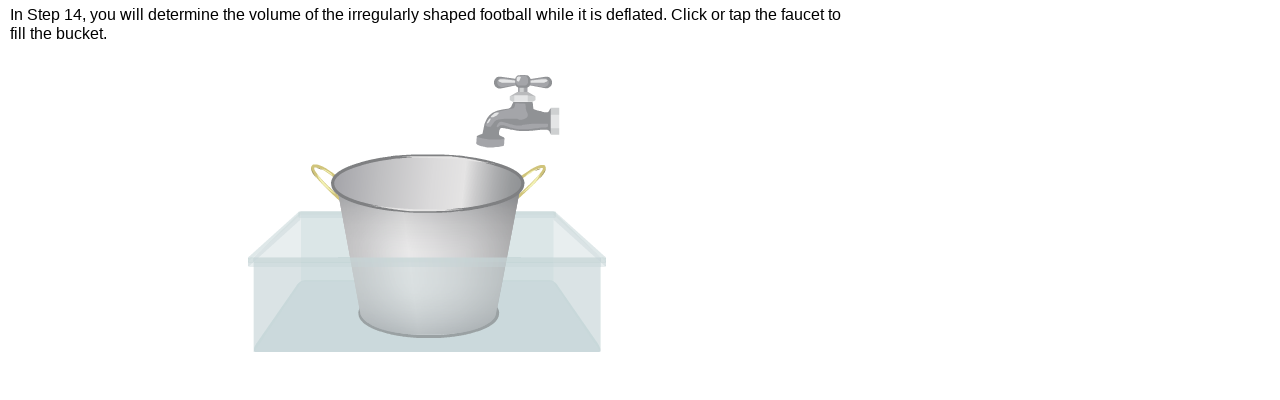

--- FILE ---
content_type: text/html
request_url: https://digital.qbslearning.com/work/all/Edgenuity%20-%20e2020/lab03/3208-02-04-15-20/
body_size: 738
content:
<!DOCTYPE HTML>
<html>
<head>
<meta charset="utf-8" />
<meta http-equiv="X-UA-Compatible" content="IE=edge" />
<title>3208-02-04-15-20</title>
<meta id="testViewport" name="viewport" />
<meta name="apple-mobile-web-app-capable" content="yes" />
<meta http-equiv="cache-control" content="no-cache" />
<meta name="keywords" content="" />
<meta name="description" content="" />
<link rel="stylesheet" href="style/style.css" />
<script type="text/javascript" src="js/jq-combine.js"></script>
<script type="text/javascript" src="js/ui.js"></script>
<script type="text/javascript" src="js/spritely.js"></script>
<script type="text/javascript" src="js/data.js"></script>
<script type="text/javascript" src="js/activity.js"></script>
<script type="text/javascript" src="js/touchpunch.js"></script>
</head>
<body>

<!----------------------- Loader Container Starts ----------------------->
<div id="loaderContainer">
  <div id="progressBar"></div>
  <div id="progressText">Loading Assets... <span>0</span>%</div>
</div>
<!----------------------- Loader Container Ends ----------------------->

<div id="whitePatch"></div>

<!----------------------- Main Container Starts ----------------------->
<div id="mainContainer"> 
  
  <!----- Transcript Div -------->
  <div id="desc"></div>  
  <!----------------------- Activity Elements Starts -----------------------> 
  
  <!----- Scene 0 Starts -------->
  <div id='stage'>
    <div id='DvScene0Bg'>
      <div id='DvHit0'> </div>
    </div>
    
    <div id='DvDrag0'></div>
    <div id='DvDrop0'></div>
    
    <div id="step1"></div>
    <div id='DvContinue0'></div>
    
    <div id="step2"></div>
    <div id="step2_1"></div>
    <div id="step2_2"></div>
    
    <div id="step3"></div>
    
    <div id="step4"></div>
    
    <div id="step5"></div>
    <div id="step5_1"></div>
    <div id="zoomAnim"></div>
    
    <div id='DvBucketClick'></div>
    <div id='DvContainerClick'></div>
    
    <div id='DvTable'>
      <div id='DvDrag1'></div>
      <div id='DvDrop1'></div>
    </div>
  </div>
  <!----- Scene 0 Ends ----------> 
  
  <!----------------------- Activity Elements Starts -----------------------> 
</div>
<!----------------------- Main Container Ends ----------------------->

</body>
</html>

--- FILE ---
content_type: text/css
request_url: https://digital.qbslearning.com/work/all/Edgenuity%20-%20e2020/lab03/3208-02-04-15-20/style/style.css
body_size: 6614
content:
/* CSS Document */

/*! normalize - making reset / default for all browsers */
html{font-family:Arial, Helvetica, sans-serif;-ms-text-size-adjust:100%;-webkit-text-size-adjust:100%;}body{margin:0;}article,aside,details,figcaption,figure,footer,header,hgroup,main,nav,section,summary{display:block;}audio,canvas,progress,video{display:inline-block;vertical-align:baseline;}audio:not([controls]){display:none;height:0;}[hidden],template{display:none;}a{background:transparent;}a:active,a:hover{outline:0;}abbr[title]{border-bottom:1px dotted;}dfn{font-style:italic;}h1{font-size:2em;margin:.67em 0;}mark{background:#ff0;color:#000;}small{font-size:80%;}sub,sup{font-size:75%;line-height:0;position:relative;vertical-align:baseline;}sup{top:-.5em;}sub{bottom:-.25em;}img{border:0;}svg:not(:root){overflow:hidden;}figure{margin:1em 40px;}hr{-moz-box-sizing:content-box;box-sizing:content-box;height:0;}code,kbd,pre,samp{font-family:monospace, monospace;font-size:1em;}button,input,optgroup,select,textarea{color:inherit;font:inherit;margin:0;}button{overflow:visible;}button,select{text-transform:none;}button,html input[type=button],input[type=reset],input[type=submit]{-webkit-appearance:button;cursor:pointer;}button[disabled],html input[disabled]{cursor:default;}input{line-height:normal;}input[type=checkbox],input[type=radio]{box-sizing:border-box;padding:0;}input[type=number]::-webkit-inner-spin-button,input[type=number]::-webkit-outer-spin-button{height:auto;}input[type=search]{-webkit-appearance:textfield;-moz-box-sizing:content-box;-webkit-box-sizing:content-box;box-sizing:content-box;}input[type=search]::-webkit-search-cancel-button,input[type=search]::-webkit-search-decoration{-webkit-appearance:none;}fieldset{border:1px solid silver;margin:0 2px;padding:.35em .625em .75em;}table{border-collapse:collapse;border-spacing:0;}td,th{padding:0;}b,strong,optgroup{font-weight:700;}pre,textarea{overflow:auto;}button::-moz-focus-inner,input::-moz-focus-inner,legend{border:0;padding:0;}

.ui-draggable-dragging{ z-index: 10000; }
*{-webkit-tap-highlight-color: rgba(0,0,0,0);}

/* Preloader */
#loaderContainer{ width:854px; height:360px; position:relative; z-index: 50; }
#progressBar{ position:absolute; width: 200px; height: 15px; left: 50%; top: 50%; margin: -25px 0 0 -100px;border-radius: 10px;background-color:#ddd; }
#progressBar > div{ background-color: #444; height: 15px; border-radius: 10px; }
#progressText {font-size: 15px;left: 50%;margin-left: -100px;position: absolute;text-align: center;top: 49%;width: 200px; font-weight:bold; color:#444; }

/* whitePatch */
#whitePatch{ position:fixed; width:100%; height:100%; top:0; left:0; background-color:#fff; z-index: 45; }

/* mainContainer */
#mainContainer {width:854px;height:360px;position:relative;background-color:#fff;cursor:default;}
#stage > div{ pointer-events:none; }
/* descrption (on top) */
#desc {padding: 5px 10px;text-align:left;font: normal 16px/120% Arial, Helvetica, sans-serif;color:#000;height: 60px;overflow: auto;}

/*------------------------------------------------------------ Do Not Change above this -------------------------------------------------------------*/

/*------------------------------------------ Scene 0 CSS Starts -------------------------------*/

div#DvScene0Bg{width:854px;height:290px;display:block;background-image: url(../images/s1-0.png);background-position:248px 5px;background-repeat:no-repeat;}
div#DvScene0Bg.ClsScene0{background-image: url(../images/s1-1.png);}
div#DvHit0 {cursor: pointer;display: block;height: 75px;left: 475px;position: absolute;top:4px;width: 85px;pointer-events:auto;}
div#DvHit0.hit {display:none;}
div#DvDrag0 {width:110px;height:31px;position:absolute;top:250px;left:40px;background-image: url(../images/Ball.png);z-index:100;cursor:move;display:none;pointer-events:auto;}
div#stage {overflow:hidden}

#stage {display: block;height: 290px;left: 0;width: 854px; position:relative;}
#step2, #step2_1, #step2_2, #step4, #step5, #step5_1{display: block;height: 290px;left: 0;width: 854px; position:absolute; top:0px;pointer-events:none;}

#step1 {background-image: url(../images/ss1.png);height: 277px;left: 248px;position:absolute;top:5px;width: 358px;}

#step2 {background-image: url(../images/sc_10.png);}
#step2_1 {background-image: url(../images/sc_11.png);}
#step2_2 {background-image: url(../images/sc_12.png);}
#step3 {background-image: url(../images/scaleAnim.png);height: 277px;left: 248px;position: absolute;top: 5px;width: 358px;background-position:0 -21px;}
#step4 {background-image: url(../images/sc_4.png);}
#step5 {background-image: url(../images/sc_5.png);}
#step5_1 { background-image: url(../images/sc_5_1.png); }

/**/
#zoomAnim{ background-image: url("../images/zoomAnim.png");height: 250px;left: 386px;position: absolute;top: 31px;width: 83px; }

div#DvDrag0.Drag0Start{width:128px;height:48px;background-image: url(../images/BallShadow.png);cursor:move;}
div#DvDrag0.Drag0Hide {display:none;}

div#DvDrop0 {height: 147px;left: 329px;position: absolute;top:10px;width: 197px;display:none;}
div#DvDrop0.Drop0Hide {display:none;}
div#DvContinue0 {width:130px;height:34px;position:absolute;top:245px;left:688px;background-image: url(../images/Continue.png);display:none;pointer-events:auto;}
div#DvContinue0.ClsActContinue {display:block;cursor:pointer;}
div#DvTable{
	width:98px;height:107px;position:absolute;top:0;left:10px;
	background-image: url(../images/toolsRuler.png);z-index:1000;display:none;background-color:#060;display:none;
}
div#DvTable.show {display:block;}

div#DvDrag1 {width:55px;height:55px;position:absolute;top:30px;left:19px;background-image: url(../images/ruler_1.png);z-index:101;cursor:move;display:block;pointer-events:auto;}
div#DvDrag1.hidden {visibility:hidden;}

div#DvDrag1.Drag1Start {background-image: url(../images/ruler.png);cursor:move;}
div#DvDrag1.show {display:block;}
div#DvDrag1.Drag1Hide {display:none;}
div#DvDrop1 {display: none;height: 140px;left:322px;position: absolute;top: 1px;width:193px;z-index: 101;}
div#DvDrop1.Drop1Hide {display:none;}

div#DvBucketClick {display: none;height: 102px;left: 313px;position: absolute;top:87px;width: 232px;pointer-events:auto;}
div#DvBucketClick.ClsActContinue {display:block;cursor:pointer;}
div#DvContainerClick {display: none;height: 140px;left: 248px;position: absolute;top:142px;width: 359px;pointer-events:auto;}
div#DvContainerClick.ClsActContinue{display:block;cursor:pointer;}

/*------------------------------------------ Scene 0 CSS Ends -------------------------------*/

--- FILE ---
content_type: application/javascript
request_url: https://digital.qbslearning.com/work/all/Edgenuity%20-%20e2020/lab03/3208-02-04-15-20/js/activity.js
body_size: 7884
content:
var passStep5 = false; var passStep6 = false; var passStep8 = false; var passStep9 = false; var passStep10 = false;


/*------------------------------------------------------ Global Variables Starts --------------------------------------------*/

/*------------------------------------------------------ Global Variables Ends --------------------------------------------*/

/*------------------------------------------------------ Document Ready Starts --------------------------------------------*/

$(document).ready(function(){
	
	//window.addEventListener('orientationchange', doOnOrientationChange);
	//doOnOrientationChange();
	
	setViewPort(); // Setting View Port	
	/*------------------------  Pre Loader Starts --------------*/
	$.imgpreload(preload_images, {
		each: function(){
			preLoadImgsCount ++;
			setProgress(Math.round((preLoadImgsCount/preload_images.length)*100));
		},
		all: function(){
			setTimeout(function(){
				$('#loaderContainer').hide();
				$('#whitePatch').remove();
				$('#stage > div').css("opacity","0");
				$('#DvScene0Bg').css("opacity","1");
			}, 1000);
		}
	});
	/*------------------------  Pre Loader Ends --------------*/	
	document.ontouchmove = function(e){ e.preventDefault(); } // Restrict user to Drag/Move, stage/visible area.	
	
	/*Functions Call*/
	
	RegisterEvents();
	descData(0); // Description Data	
	
	//step1(); // Registering First Step
	
});

$(window).resize(function(){
	$(window).scrollTop(0,0);
})

/*------------------------------------------------------ Document Ready Ends --------------------------------------------*/

/*------------------------------------------------------ Event Registration Starts --------------------------------------------*/

function RegisterEvents()
{
    //Drag Events scene 0
	
	$("#DvDrag0").draggable({
		containment: "parent",
		revert: true,
		revertDuration:0,
		start: function()
		{
			$("#DvDrag0").addClass("Drag0Start");
		},
		stop: function()
		{
			$("#DvDrag0").removeClass("Drag0Start");			
		}
	});
	
    //Drop Events scene 0
	$("#DvDrop0").droppable({
			drop: function(event, ui)
			{			
			 $("div#step1").hide();	
				$("div#DvDrag0").hide();
				$("#DvDrop0").hide();
				$("#step2").css("opacity","1");
				animateStep('step2',10,16,1);
				$("div#DvScene0Bg").hide();
			}
		});
		
		//Drag Events scene 1
		$("#DvDrag1").draggable({
		containment: "#stage",
		revert: true,
		revertDuration:0,
		start: function()
		{
			$("#DvDrag1").addClass("Drag1Start");
		},
		stop: function()
		{
			$("#DvDrag1").removeClass("Drag1Start");			
		}
	});
	
    //Drop Events scene 1
	$("#DvDrop1").droppable({
			drop: function(event, ui)
			{		
			$("div#DvScene0Bg").hide();		
				$("div#DvDrag1").hide();
				
				 $("#step2_1").hide();
				 $("#step2_2").hide();
				 $("#step3").css("opacity","1");
				 animateStep('step3',10,18,1);
				
			}
		});
		
	
   $("#DvHit0").click(function(e)
	{		
		fisrtAnim();		
	});
		
		
	$("#DvContinue0").click(function(e)
	{		
		InitStep1();		
	});
	
	
	$("#DvBucketClick").click(function(e)
	{		
		InitStep2();		
	});
	
	$("#DvContainerClick").click(function(e)
	{		
		InitStep3();		
	});



}
function InitStep1()
{
	descData(2);
	$("div#DvTable").addClass("show").css("opacity","1");
	$("#DvDrop1").show();
	$("#DvContinue0").hide();	
}

function InitStep2()
{
	$("div#DvBucketClick").hide();
	$("div#DvScene0Bg").hide();
	$("#step3").hide();
	$("#step4").css("opacity","1");
	animateStep('step4',10,15,1);
}
function InitStep3()
{
	$("div#DvContainerClick").hide();
	$("div#DvScene0Bg").hide();		
	$("#step4").hide();
	$("#step5").css("opacity","1");
	animateStep('step5',10,14,1);
}
function fisrtAnim()
{
	
	$("div#DvScene0Bg").hide();
	$("#step1").css("opacity","1");
	animateStep('step1',10,22,1);
				
}
/*------------------------------------------------------ Event Registration End --------------------------------------------*/
function animateStep(ID,fs,nof,sAtf)
{
    $('#' + ID).sprite(
            {
                fps: fs,
                no_of_frames: nof,
                loop: true,
                rewind: false,
                repeat: true,
                start_at_frame: sAtf,
                on_every_frame: function(num, obj)
                {
                    tillTheEnd = nof - 2;
                    //trace(ID)
					
					if (ID === 'step3'){
						if(num == 9){
							obj.spToggle(); // Pause Animation
							setTimeout(function() {
								obj.spToggle();
							}, 3000);
						}
					}
					
                    if (num >= tillTheEnd)
                    {
						// Step 1
                        if (ID === 'step1') {
                            obj.spStop(); // Stop Animation
							setTimeout(function(){
								descData(1);
								$("div#DvScene0Bg").show();
								$("#step1").hide();
								$("div#DvScene0Bg").addClass("ClsScene0");
								$("div#DvHit0").addClass("hit");
								$("div#DvDrag0").css("opacity","1").show();
								$("div#DvDrop0").css("opacity","1").show();
							}, 2000)
							
                        }
						
						
						if (ID === 'step2') {
                            obj.spStop(); // Stop Animation
                            $("#" + ID).hide().next("div").css("opacity","1");
                            animateStep(ID + "_1", 10, 16, 1)
                        }
						if (ID === 'step2_1') {
                            obj.spStop(); // Stop Animation
							$("#DvContinue0").addClass("ClsActContinue").css("opacity","1");							
							 
                        }
						
						
						if (ID === 'step3') {
							
                            // Stop Animation
                           // $("#" + ID).hide();
                           $("div#DvBucketClick").addClass("ClsActContinue").css("opacity","1");
						    $("#DvTable").hide();
						    obj.spStop();
							descData(3);
                        }
						
						if (ID === 'step4') {
							
                             $("div#DvContainerClick").addClass("ClsActContinue");
						   
						    obj.spStop();
							descData(4);
                        }
						
						if (ID === 'step5') {
                            obj.spStop(); // Stop Animation
                            $("#" + ID).hide();
							$("#step5_1").css("opacity","1");
                            animateStep("step5_1", 5, 7, 1);
                        }
						
						if (ID === 'step5_1') {
						    obj.spStop();
							setTimeout(function(){
								$("#" + ID).hide().next("div").css("opacity","1");
								animateStep("zoomAnim", 24, 31, 1);	
							}, 500);
                        }
						
						if (ID === 'zoomAnim') {
							obj.spStop();
						}
						
						
                    }
                }
            }
    )
}



/*------------------------------------------------------ Activity Steps Starts --------------------------------------------*/

/*------------ Step 0 Starts ---------*/

/*------------ Step 0 Ends ---------*/


/*------------------------------------------------------ Activity Steps Ends --------------------------------------------*/



/*------------------------------------------------------ Common Functions Starts --------------------------------------------*/



//ShowDiv
function ShowDiv(DivID)
{
	$('#'+DivID).css({"opacity":"1",'display':'block'});
}

//HideDiv
function HideDiv(DivID)
{
	$('#'+DivID).css('display','none');
}

function descData(n){
	$("#desc").html(desc_data[n]);
}

function trace(msg)
{
  console.log(msg)
}

/*------------------------------------------------------ Common Functions Ends --------------------------------------------*/

--- FILE ---
content_type: application/javascript
request_url: https://digital.qbslearning.com/work/all/Edgenuity%20-%20e2020/lab03/3208-02-04-15-20/js/data.js
body_size: 2607
content:
var preLoadImgsCount = 0;

/*Image Preloader Array : Change as per image names*/
var preload_images = new Array(
	'images/Ball.png',
	'images/BallShadow.png',
	'images/Continue.png',
	'images/ruler.png',
	'images/ruler_1.png',
	'images/s1.png',
	'images/s1-0.png',
	'images/s1-1.png',
	'images/sc_00.png',
	'images/sc_01.png',
	'images/sc_4.png',
	'images/sc_5.png',
	'images/sc_5_1.png',
	'images/sc_10.png',
	'images/sc_11.png',
	'images/sc_12.png',
	'images/sc_311.png',
	'images/scaleAnim.png',
	'images/ss1.png',
	'images/toolsRuler.png',
	'images/weightM0.png',
	'images/weightM1.png'
);



/*Transcript Data Array : Change as per text*/
var desc_data = [
	'In Step 14, you will determine the volume of the irregularly shaped football while it is deflated. Click or tap the faucet to fill the bucket.',
	'Place the football in the bucket. Record whether the football sinks or floats in Table B.'	,
	'Drag the ruler to the football to submerge the football in the water. The water displaced by the deflated football will spill into the storage container below.',
	'Click or tap the bucket to carefully remove it from the storage container.',
	'Click or tap the storage container to transfer the displaced water to the 500 mL graduated cylinder, and determine how much water was displaced by the football. Record this volume in Table B.'
]



/*------------------ Do Not Change below this ---------------------------*/

/* Pregress Bar */
function setProgress(per)
{
	//trace(per+"%")
	$("#progressBar").progressbar({ value: Number(per) });
	$("#progressText span").html(per);
}
/* View Port Function */
function setViewPort(){
	var agent = navigator.userAgent;
	var isIphone = (agent.indexOf('iPhone') != -1);
	var isIpad = (agent.indexOf('iPad') != -1);
	var isKindle = (agent.indexOf('silk') != -1);
	//var isIpad = (agent.indexOf('iPad') != -1);
	
	var mvp = document.getElementById('testViewport');
	if (isIphone) {
		mvp.setAttribute('content','width=1150; initial-scale=1.0;  maximum-scale=1.0; user-scalable=no; margin-right:100px;');					  
	} else if (isIpad)  {				
		mvp.setAttribute('content','width=768, initial-scale=auto, minimum-scale=0.9, maximum-scale=1.0, user-scalable=no');
	} else {
		mvp.setAttribute('content','width=1388; initial-scale=1.0; maximum-scale=1.0; user-scalable=no;');			
	}
}

function doOnOrientationChange() {
	var orientation = window.orientation;
	switch(orientation) {
		case 0:
			window.scrollTo(0, 0);
		break;
		
		case 90:
		case -90:
			window.scrollTo(0, 0);
		break;
	}
}

--- FILE ---
content_type: application/javascript
request_url: https://digital.qbslearning.com/work/all/Edgenuity%20-%20e2020/lab03/3208-02-04-15-20/js/spritely.js
body_size: 24633
content:
/*
 * jQuery spritely 0.6
 * http://spritely.net/
 *
 * Documentation:
 * http://spritely.net/documentation/
 *
 * Copyright 2010-2011, Peter Chater, Artlogic Media Ltd, http://www.artlogic.net/
 * Dual licensed under the MIT or GPL Version 2 licenses.
 *
 * Change history:
 * Version 0.6
 *   - added events to the .sprite() method: on_first_frame, on_last_frame, on_frame:
 *     $('#sprite').sprite({
 *         fps: 9, 
 *         no_of_frames: 24, 
 *         on_first_frame: function(obj) {
 *             obj.spState(1); // change to state 1 (first row) on frame 1
 *         }, 
 *         on_last_frame: function(obj) {
 *             obj.spStop(); // stop the animation on the last frame
 *         },
 *         on_frame: {
 *             8: function(obj) {
 *                 obj.spState(2); // change to state 2 (row 2) on frame 8
 *             },
 *             16: function(obj) {
 *                 obj.spState(3); // change to state 3 (row 3) on frame 16
 *             }
 *         }
 *     });
 *   - added start_at_frame: $('#sprite').sprite({fps: 9, no_of_frames: 24, start_at_frame: 8});
 * Version 0.5
 *   - added a 'destroy()' method which will stop the element's sprite behaviour, without actually removing the element. Example: $('#my_sprite').destroy()
 * Version 0.4
 *   - add up/down for 'pan' method. <ricky.hewitt@artlogic.net>
 *   - added 'dir' option for Sprites. This means a Sprite can be played in reverse.
 *   - removed alert message regarding jQuery.draggable (now uses console.log, if available) <ricky.hewitt@artlogic.net>
 * Version 0.3b
 *   - added lockTo method for locking sprites to background images. $('#sprite').lockTo('#background, {'left': 380, 'top': -60, 'bg_img_width': 1110});
 * Version 0.2.1
 *   - animate function will stop cycling after play_frames has completed
 * Version 0.2 beta
 *   - added isDraggable method (requires jquery-ui) $('#sprite').sprite().isDraggable({start: null, stop: function() {alert('Ouch! You dropped me!')});
 *   - sprites may be set to play a limited number of frames when instantiated, e.g. $('#sprite').sprite({fps: 9, no_of_frames: 3, play_frames: 30})
 *   - sprite speed may be controlled at any point by setting the frames-per-second $('#sprite').fps(20);
 *   - sprites with multiple rows of frames may have there 'state' changed, e.g. to make the second row of frames
 *     active, use: $('#sprite').spState(2); - to return to the first row, use $('#sprite').spState(1);
 *   - background element speed may be controlled at any point with .spSpeed(), e.g. $('#bg1').spSpeed(10)
 *   - background elements may be set to a depth where 100 is the viewer (up close) and 0 is the horizon, e.g.:
 *     $('#bg1').pan({fps: 30, speed: 2, dir: 'left', depth: 30});
 *     $('#bg2').pan({fps: 30, speed: 3, dir: 'left', depth: 70});
 *     relative speed of backgrounds may now be set in a single action with $('#bg1, #bg2').spRelSpeed(20);
 *     which will make elements closer to the horizon (lower depths) move slower than closer elements (higher depths)
 */

(function($) {
    $._spritely = {
        // shared methods and variables used by spritely plugin
        animate: function(options) {
            var el = $(options.el);
            var el_id = el.attr('id');
            if (!$._spritely.instances[el_id]) {
                return this;
            }
            options = $.extend(options, $._spritely.instances[el_id] || {});
            if (options.play_frames && !$._spritely.instances[el_id]['remaining_frames']) {
                $._spritely.instances[el_id]['remaining_frames'] = options.play_frames + 1;
            }
            if (options.type == 'sprite' && options.fps) {
                var frames;
                var animate = function(el) {
                    var w = options.width, h = options.height;
                    if (!frames) {
                        frames = [];
                        total = 0
                        for (var i = 0; i < options.no_of_frames; i ++) {
                            frames[frames.length] = (0 - total);
                            total += w;
                        }
                    }
                    if ($._spritely.instances[el_id]['current_frame'] == 0) {
                        if (options.on_first_frame) {
                            options.on_first_frame(el);
                        }
                    } else if ($._spritely.instances[el_id]['current_frame'] == frames.length - 1) {
                        if (options.on_last_frame) {
                            options.on_last_frame(el);
                        }
                    }else
						{
							 options.on_every_frame($._spritely.instances[el_id]['current_frame'],el);
							//console.log($._spritely.instances[el_id]['current_frame']+" >>>>>>> ")
						}
                    if (options.on_frame && options.on_frame[$._spritely.instances[el_id]['current_frame']]) {
                        options.on_frame[$._spritely.instances[el_id]['current_frame']](el);
                    }
                    if (options.rewind == true) {
                        if ($._spritely.instances[el_id]['current_frame'] <= 0) {
                            $._spritely.instances[el_id]['current_frame'] = frames.length - 1;
                        } else {
                            $._spritely.instances[el_id]['current_frame'] = $._spritely.instances[el_id]['current_frame'] - 1;
                        };
                    } else {
                        if ($._spritely.instances[el_id]['current_frame'] >= frames.length - 1) {
                            $._spritely.instances[el_id]['current_frame'] = 0;
                        } else {
                            $._spritely.instances[el_id]['current_frame'] = $._spritely.instances[el_id]['current_frame'] + 1;
                        }
                    }

                    var yPos = $._spritely.getBgY(el);
                    el.css('background-position', frames[$._spritely.instances[el_id]['current_frame']] + 'px ' + yPos);
                    if (options.bounce && options.bounce[0] > 0 && options.bounce[1] > 0) {
                        var ud = options.bounce[0]; // up-down
                        var lr = options.bounce[1]; // left-right
                        var ms = options.bounce[2]; // milliseconds
                        el
                            .animate({top: '+=' + ud + 'px', left: '-=' + lr + 'px'}, ms)
                            .animate({top: '-=' + ud + 'px', left: '+=' + lr + 'px'}, ms);
                    }
                }
                if ($._spritely.instances[el_id]['remaining_frames'] && $._spritely.instances[el_id]['remaining_frames'] > 0) {
                    $._spritely.instances[el_id]['remaining_frames'] --;
                    if ($._spritely.instances[el_id]['remaining_frames'] == 0) {
                        $._spritely.instances[el_id]['remaining_frames'] = -1;
                        delete $._spritely.instances[el_id]['remaining_frames'];
                        return;
                    } else {
                        animate(el);
                    }
                } else if ($._spritely.instances[el_id]['remaining_frames'] != -1) {
                    animate(el);
                }
            } else if (options.type == 'pan') {
                if (!$._spritely.instances[el_id]['_stopped']) {
                                        if (options.dir == 'up') {
                                            $._spritely.instances[el_id]['l'] = $._spritely.getBgX(el).replace('px', '');
                                            $._spritely.instances[el_id]['t'] = ($._spritely.instances[el_id]['t'] - (options.speed || 1)) || 0;
                                        }
                                        else if (options.dir == 'down') {
                                            $._spritely.instances[el_id]['l'] = $._spritely.getBgX(el).replace('px', '');
                                            $._spritely.instances[el_id]['t'] = ($._spritely.instances[el_id]['t'] + (options.speed || 1)) || 0;
                                        }
                    else if (options.dir == 'left') {
                        $._spritely.instances[el_id]['l'] = ($._spritely.instances[el_id]['l'] - (options.speed || 1)) || 0;
                                                $._spritely.instances[el_id]['t'] = $._spritely.getBgY(el).replace('px', '');
                    } else {
                        $._spritely.instances[el_id]['l'] = ($._spritely.instances[el_id]['l'] + (options.speed || 1)) || 0;
                                                $._spritely.instances[el_id]['t'] = $._spritely.getBgY(el).replace('px', '');
                    }

                                        // When assembling the background-position string, care must be taken
                                        // to ensure correct formatting.. <ricky.hewitt@artlogic.net>
                                        var bg_left = $._spritely.instances[el_id]['l'].toString();
                                        if (bg_left.indexOf('%') == -1) {
                                            bg_left += 'px ';
                                        } else { bg_left += ' '; }

                                        var bg_top = $._spritely.instances[el_id]['t'].toString();
                                        if (bg_top.indexOf('%') == -1) {
                                            bg_top += 'px ';
                                        } else { bg_top += ' '; }

                    $(el).css('background-position', bg_left + bg_top);
                }
            }
            $._spritely.instances[el_id]['options'] = options;
            window.setTimeout(function() {
                $._spritely.animate(options);
            }, parseInt(1000 / options.fps));
        },
        randomIntBetween: function(lower, higher) {
            return parseInt(rand_no = Math.floor((higher - (lower - 1)) * Math.random()) + lower);
        },
        getBgY: function(el) {
            if ($.browser.msie) {
                // fixme - the background-position property does not work
                // correctly in IE so we have to hack it here... Not ideal
                // especially as $.browser is depricated
                var bgY = $(el).css('background-position-y') || '0';
            } else {
                var bgY = ($(el).css('background-position') || ' ').split(' ')[1];
            }
            return bgY;
        },
        getBgX: function(el) {
            if ($.browser.msie) {
                // see note, above
                var bgX = $(el).css('background-position-x') || '0';
            } else {
                var bgX = ($(el).css('background-position') || ' ').split(' ')[0];
            }
            return bgX;
        },
        get_rel_pos: function(pos, w) {
            // return the position of an item relative to a background
            // image of width given by w
            var r = pos;
            if (pos < 0) {
                while (r < 0) {
                    r += w;
                }
            } else {
                while (r > w) {
                    r -= w;
                }
            }
            return r;
        }
    };
    $.fn.extend({
        spritely: function(options) {
            var options = $.extend({
                type: 'sprite',
                do_once: false,
                width: null,
                height: null,
                fps: 12,
                no_of_frames: 2,
                stop_after: null
            }, options || {});
            var el_id = $(this).attr('id');
            if (!$._spritely.instances) {
                $._spritely.instances = {};
            }
            if (!$._spritely.instances[el_id]) {
                if (options.start_at_frame) {
                    $._spritely.instances[el_id] = {current_frame: options.start_at_frame - 1};
                } else {
                    $._spritely.instances[el_id] = {current_frame: -1};
                }
            }
            $._spritely.instances[el_id]['type'] = options.type;
            $._spritely.instances[el_id]['depth'] = options.depth;
            options.el = this;
            options.width = options.width || $(this).width() || 100;
            options.height = options.height || $(this).height() || 100;
            var get_rate = function() {
                return parseInt(1000 / options.fps);
            }
            if (!options.do_once) {
                window.setTimeout(function() {
                    $._spritely.animate(options);
                }, get_rate(options.fps));
            } else {
                $._spritely.animate(options);
            }
            return this; // so we can chain events
        },
        sprite: function(options) {
            var options = $.extend({
                type: 'sprite',
                bounce: [0, 0, 1000] // up-down, left-right, milliseconds
            }, options || {});
            return $(this).spritely(options);
        },
        pan: function(options) {
            var options = $.extend({
                type: 'pan',
                dir: 'left',
                continuous: true,
                speed: 1 // 1 pixel per frame
            }, options || {});
            return $(this).spritely(options);
        },
        flyToTap: function(options) {
            var options = $.extend({
                el_to_move: null,
                type: 'moveToTap',
                ms: 1000, // milliseconds
                do_once: true
            }, options || {});
            if (options.el_to_move) {
                $(options.el_to_move).active();
            }
            if ($._spritely.activeSprite) {
                if (window.Touch) { // iphone method see http://cubiq.org/remove-onclick-delay-on-webkit-for-iphone/9 or http://www.nimblekit.com/tutorials.html for clues...
                    $(this)[0].ontouchstart = function(e) {
                        var el_to_move = $._spritely.activeSprite;
                        var touch = e.touches[0];
                        var t = touch.pageY - (el_to_move.height() / 2);
                        var l = touch.pageX - (el_to_move.width() / 2);
                        el_to_move.animate({
                            top: t + 'px',
                            left: l + 'px'
                        }, 1000);
                    };
                } else {
                    $(this).click(function(e) {
                        var el_to_move = $._spritely.activeSprite;
                        $(el_to_move).stop(true);
                        var w = el_to_move.width();
                        var h = el_to_move.height();
                        var l = e.pageX - (w / 2);
                        var t = e.pageY - (h / 2);
                        el_to_move.animate({
                            top: t + 'px',
                            left: l + 'px'
                        }, 1000);
                    });
                }
            }
            return this;
        },
        // isDraggable requires jQuery ui
        isDraggable: function(options) {
            if ((!$(this).draggable)) {
                //console.log('To use the isDraggable method you need to load jquery-ui.js');
                return this;
            }
            var options = $.extend({
                type: 'isDraggable',
                start: null,
                stop: null,
                drag: null
            }, options || {});
            var el_id = $(this).attr('id');
            if (!$._spritely.instances[el_id]) {
                return this;
            }
            $._spritely.instances[el_id].isDraggableOptions = options;
            $(this).draggable({
                start: function() {
                    var el_id = $(this).attr('id');
                    $._spritely.instances[el_id].stop_random = true;
                    $(this).stop(true);
                    if ($._spritely.instances[el_id].isDraggableOptions.start) {
                        $._spritely.instances[el_id].isDraggableOptions.start(this);
                    }
                },
                drag: options.drag,
                stop: function() {
                    var el_id = $(this).attr('id');
                    $._spritely.instances[el_id].stop_random = false;
                    if ($._spritely.instances[el_id].isDraggableOptions.stop) {
                        $._spritely.instances[el_id].isDraggableOptions.stop(this);
                    }
                }
            });
            return this;
        },
        active: function() {
            // the active sprite
            $._spritely.activeSprite = this;
            return this;
        },
        activeOnClick: function() {
            // make this the active script if clicked...
            var el = $(this);
            if (window.Touch) { // iphone method see http://cubiq.org/remove-onclick-delay-on-webkit-for-iphone/9 or http://www.nimblekit.com/tutorials.html for clues...
                el[0].ontouchstart = function(e) {
                    $._spritely.activeSprite = el;
                };
            } else {
                el.click(function(e) {
                    $._spritely.activeSprite = el;
                });
            }
            return this;
        },
        spRandom: function(options) {
            var options = $.extend({
                top: 50,
                left: 50,
                right: 290,
                bottom: 320,
                speed: 4000,
                pause: 0
            }, options || {});
            var el_id = $(this).attr('id');
            if (!$._spritely.instances[el_id]) {
                return this;
            }
            if (!$._spritely.instances[el_id].stop_random) {
                var r = $._spritely.randomIntBetween;
                var t = r(options.top, options.bottom);
                var l = r(options.left, options.right);
                $('#' + el_id).animate({
                    top: t + 'px',
                    left: l + 'px'
                }, options.speed)
            }
            window.setTimeout(function() {
                $('#' + el_id).spRandom(options);
            }, options.speed + options.pause)
            return this;
        },
        makeAbsolute: function() {
            // remove an element from its current position in the DOM and
            // position it absolutely, appended to the body tag.
            return this.each(function() {
                var el = $(this);
                var pos = el.position();
                el.css({position: "absolute", marginLeft: 0, marginTop: 0, top: pos.top, left: pos.left })
                    .remove()
                    .appendTo("body");
            });

        },
        spSet: function(prop_name, prop_value) {
            var el_id = $(this).attr('id');
            $._spritely.instances[el_id][prop_name] = prop_value;
            return this;
        },
        spGet: function(prop_name, prop_value) {
            var el_id = $(this).attr('id');
            return $._spritely.instances[el_id][prop_name];
        },
        spStop: function(bool) {
            $(this).each(function() {
                var el_id = $(this).attr('id');
                $._spritely.instances[el_id]['_last_fps'] = $(this).spGet('fps');
                $._spritely.instances[el_id]['_stopped'] = true;
                $._spritely.instances[el_id]['_stopped_f1'] = bool;
                if ($._spritely.instances[el_id]['type'] == 'sprite') {
                    $(this).spSet('fps', 0);
                }
                if (bool) {
                    // set background image position to 0
                    var bp_top = $._spritely.getBgY($(this));
                    $(this).css('background-position', '0 ' + bp_top);
                }
            });
            return this;
        },
        spStart: function() {
            $(this).each(function() {
                var el_id = $(this).attr('id');
                var fps = $._spritely.instances[el_id]['_last_fps'] || 12;
                $._spritely.instances[el_id]['_stopped'] = false;
                if ($._spritely.instances[el_id]['type'] == 'sprite') {
                    $(this).spSet('fps', fps);
                }
            });
            return this;
        },
        spToggle: function() {
            var el_id = $(this).attr('id');
            var stopped = $._spritely.instances[el_id]['_stopped'] || false;
            var stopped_f1 = $._spritely.instances[el_id]['_stopped_f1'] || false;
            if (stopped) {
                $(this).spStart();
            } else {
                $(this).spStop(stopped_f1);
            }
            return this;
        },
        fps: function(fps) {
            $(this).each(function() {
                $(this).spSet('fps', fps);
            });
            return this;
        },
        spSpeed: function(speed) {
            $(this).each(function() {
                $(this).spSet('speed', speed);
            });
            return this;
        },
        spRelSpeed: function(speed) {
            $(this).each(function() {
                var rel_depth = $(this).spGet('depth') / 100;
                $(this).spSet('speed', speed * rel_depth);
            });
            return this;
        },
        spChangeDir: function(dir) {
            $(this).each(function() {
                $(this).spSet('dir', dir);
            });
            return this;
        },
        spState: function(n) {
            $(this).each(function() {
                // change state of a sprite, where state is the vertical
                // position of the background image (e.g. frames row)
                var yPos = ((n - 1) * $(this).height()) + 'px';
                var xPos = $._spritely.getBgX($(this));
                var bp = xPos + ' -' + yPos;
                $(this).css('background-position', bp);
            });
            return this;
        },
        lockTo: function(el, options) {
            $(this).each(function() {
                var el_id = $(this).attr('id');
                if (!$._spritely.instances[el_id]) {
                    return this;
                }
                $._spritely.instances[el_id]['locked_el'] = $(this);
                $._spritely.instances[el_id]['lock_to'] = $(el);
                $._spritely.instances[el_id]['lock_to_options'] = options;
                window.setInterval(function() {
                    if ($._spritely.instances[el_id]['lock_to']) {
                        var locked_el = $._spritely.instances[el_id]['locked_el'];
                        var locked_to_el = $._spritely.instances[el_id]['lock_to'];
                        var locked_to_options = $._spritely.instances[el_id]['lock_to_options'];
                        var locked_to_el_w = locked_to_options.bg_img_width;
                        var locked_to_el_h = locked_to_el.height();
                        var locked_to_el_y = $._spritely.getBgY(locked_to_el);
                        var locked_to_el_x = $._spritely.getBgX(locked_to_el);
                        var el_l = (parseInt(locked_to_el_x) + parseInt(locked_to_options['left']));
                        var el_t = (parseInt(locked_to_el_y) + parseInt(locked_to_options['top']));
                        el_l = $._spritely.get_rel_pos(el_l, locked_to_el_w);
                        $(locked_el).css({
                            'top': el_t + 'px',
                            'left': el_l + 'px'
                        });
                    }
                }, options.interval || 20);
            });
            return this;
        },
        destroy: function() {
            var el = $(this);
            var el_id = $(this).attr('id');
            delete $._spritely.instances[el_id]
            return this;
        }
    })
})(jQuery);
// Stop IE6 re-loading background images continuously
try {
  document.execCommand("BackgroundImageCache", false, true);
} catch(err) {} 